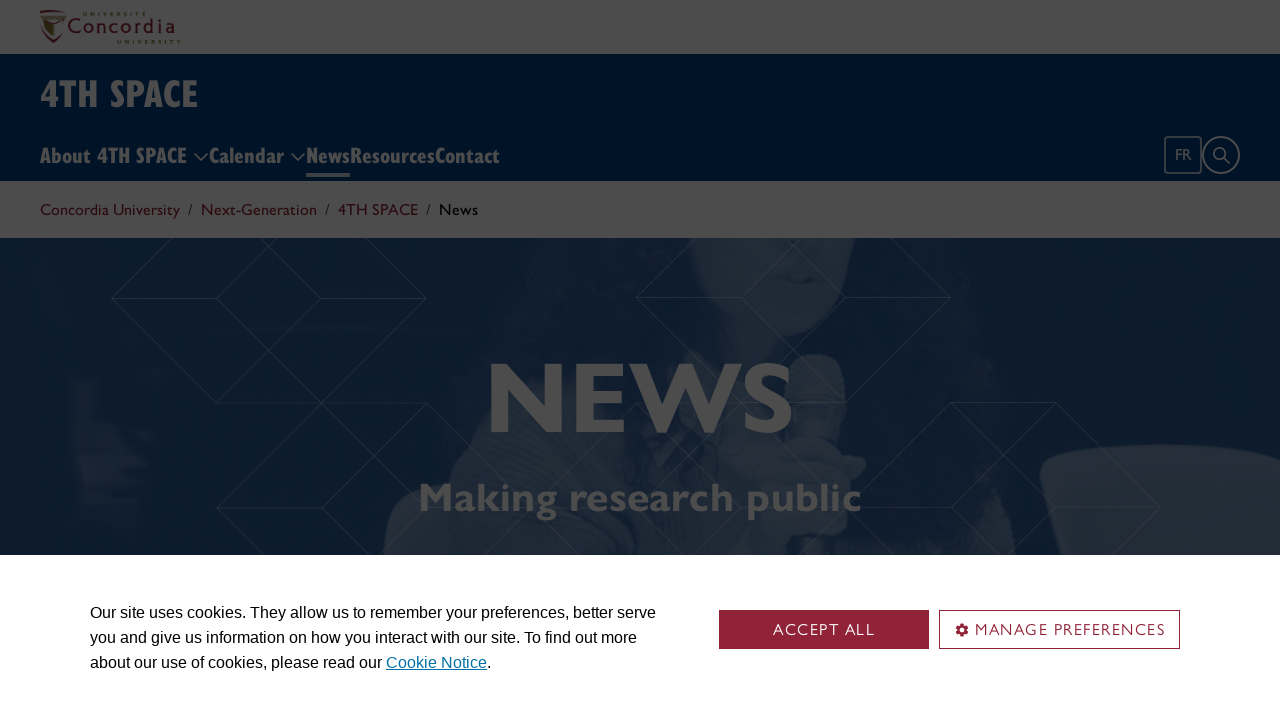

--- FILE ---
content_type: text/html
request_url: https://www.concordia.ca/next-gen/4th-space/news.html
body_size: 14285
content:

    <!DOCTYPE HTML>
<html lang="en">
    <head>
    <meta charset="utf-8">
    <meta http-equiv="content-type" content="text/html; charset=UTF-8">
    <meta name="viewport" id="viewport" content="width=device-width, initial-scale=1.0">
    <meta name="robots" content="index,follow">
    <meta http-equiv="keywords" content="">
    <link rel="shortcut icon" href="/etc/designs/concordia/favicon.ico">
    <link rel="icon" type="image/png" sizes="32x32" href="/etc/designs/concordia/clientlibs/img/favicons/favicon-32x32.png">
    <link rel="icon" type="image/png" sizes="16x16" href="/etc/designs/concordia/clientlibs/img/favicons/favicon-16x16.png">
    <link rel="icon" type="image/png" sizes="192x192" href="/etc/designs/concordia/clientlibs/img/favicons/android-chrome-192x192.png">
    <link rel="apple-touch-icon" sizes="180x180" href="/etc/designs/concordia/clientlibs/img/favicons/apple-touch-icon.png">
    <link rel="manifest" crossorigin="use-credentials" href="/content/concordia/manifest.json">
    <link rel="mask-icon" href="/etc/designs/concordia/clientlibs/img/favicons/safari-pinned-tab.svg" color="#912338">
    <meta name="msapplication-TileColor" content="#912338">
    <meta name="theme-color" content="#912338">
    <title>News | 4TH SPACE - Concordia University</title>
    <meta name="internal-url" content="https://www.concordia.ca/content/concordia/en/next-gen/4th-space/news.html">
    <meta http-equiv="description" content="">
    <meta property="og:title" content="News | 4TH SPACE - Concordia University">
    <meta property="og:description" content="">
    <meta property="og:type" content="website">
    <meta property="og:image" content="https://www.concordia.ca/content/concordia/en/next-gen/4th-space/news.social.png/1699037949711.jpg">
    <meta property="og:image:alt" content="">
    <meta name="twitter:card" content="summary_large_image">
    <meta name="twitter:title" content="News | 4TH SPACE - Concordia University">
    <meta property="twitter:image:src" content="https://www.concordia.ca/content/concordia/en/next-gen/4th-space/news.social.png/1699037949711.jpg">
    <meta name="ts:path" content="content/concordia/en/next-gen/4th-space/news">
    <link rel="preload" href="https://use.typekit.net/kmq6huc.css" as="style">
    <link rel="stylesheet" href="https://use.typekit.net/kmq6huc.css">
    <link rel="stylesheet" href="/etc/designs/concordia/clientlibs/vendor/bootstrap.min.24f75f0593b4daf33ef0203b04084356.css" type="text/css">
<link rel="stylesheet" href="/etc/designs/concordia/clientlibs/vendor/jquery-ui.min.7fb2f297bef3e44aaaa0b7ea0fc4cd4f.css" type="text/css">
<link rel="stylesheet" href="/etc/designs/concordia/concordia-master-clientlibs.min.6b2571e8927cee83e32dfb040ff1e7d1.css" type="text/css">
<script src="/etc/designs/concordia/clientlibs/vendor/bootstrap.min.fe96f9dd36170e0e5cdf9aeee3a03e99.js"></script>
<script src="/etc/designs/concordia/clientlibs/vendor/jquery.min.88fc740c0c81068c14c7431c45e9f4dc.js"></script>
<script src="/etc/designs/concordia/clientlibs/vendor/jquery-ui.min.f682feedd6ecc56f5db71cfdaa48a41f.js"></script>
<script src="/etc/designs/concordia/clientlibs/vendor/picturefill.min.893eed8d44a0e92621a02d4252223d82.js"></script>
<script src="/etc/designs/concordia/concordia-master-clientlibs.min.e0dc24ffc096edd97d31aa743d944128.js"></script>

        <script src="https://cscript-cdn-use.concordia.ca/loader.js"></script>
        <script>
            let languageCode = document.documentElement.lang;
            languageCode = languageCode.includes("fr") ? "fr" : "";
            var cassieSettings = {
                widgetProfileId: 1,
                languageCode: languageCode,
                licenseKey: "414E0D0E-BBCC-4D69-95C5-FE1D15F8C496",
                region: "use",
                environment: "production"
            };
            window.CassieWidgetLoader = new CassieWidgetLoaderModule(cassieSettings);

            document.addEventListener('CassieSubmitConsent',e=>{
                let cats=window.CassieWidgetLoader?.Widget?.widgetTemplate?.Categories||[],
                    map={},consent={analytics_storage:"denied",ad_storage:"denied",functionality_storage:"denied",security_storage:"denied"},
                    key={"Performance cookies":"analytics_storage","Marketing cookies":"ad_storage","Functional cookies":"functionality_storage","Strictly necessary cookies":"security_storage"},
                    eu="AT,BE,BG,CY,CZ,DE,DK,EE,ES,FI,FR,GR,HR,HU,IE,IT,LT,LU,LV,MT,NL,PL,PT,RO,SE,SI,SK,UK,CH".split(",");
                cats.forEach(cat=>cat.Cookies.forEach(c=>map[c.ChannelID]=key[cat.ChannelTypeParent||cat.ChannelType]));
                e.detail.forEach(p=>p.isOptIn&&map[p.channelId]&&(consent[map[p.channelId]]="granted"));
                fetch("https://ipapi.co/country/").then(r=>r.text()).then(c=>{
                    if (eu.includes(c)) {
                        clarity?.('consentv2',consent);
                        for (let [k,v] of Object.entries(consent)) clarity('set',`consent_`,v);
                    }
                });
            });
        </script>
</head>
    
<body class="full-window concordia page basicpage ">
        <!-- Google Tag Manager -->
        <noscript><iframe src="//www.googletagmanager.com/ns.html?id=GTM-57BSZT"
        height="0" width="0" style="display:none;visibility:hidden"></iframe></noscript>
        <script>(function(w,d,s,l,i){w[l]=w[l]||[];w[l].push({'gtm.start':
        new Date().getTime(),event:'gtm.js'});var f=d.getElementsByTagName(s)[0],
        j=d.createElement(s),dl=l!='dataLayer'?'&l='+l:'';j.async=true;j.src=
        '//www.googletagmanager.com/gtm.js?id='+i+dl;f.parentNode.insertBefore(j,f);
        })(window,document,'script','dataLayer','GTM-57BSZT');</script>
        <!-- End Google Tag Manager -->
    <div id="boot">
        
    <header class="d-print-none">
        <a id="skip-to-main" class="btn btn-primary ga-skip-to-main-link" href="#content-main">Skip to main content</a>

        <div class="emergency-alert">
            <div class="c-alert">
<script>
    $(document).ready(function () {
        cAlert.init("emergency_alert", "See more", "See less");
    });
</script>
</div>

        </div>

        <div class="header-embed d-none">
            <div class="header-embed script parbase">
    <style>

#boot .c-offset-block .offset-block-container .text-container .offset-block-text li {
    list-style-position: unset !important;
    list-style-type: unset !important;
}

#boot h1, #boot .h1 {
    margin: 0.5rem 0 1.5rem 0;
}

#boot .c-page-header__title, #boot .c-intro__title, #boot .c-introduction__title {
    font-size: var(--cds-font-size-650);
}

#boot .program-content p, #boot .program-content li, #boot .program-content .xlarge-text, #boot .program-content .large-text {
    font-size: 20px !important;
    line-height: 1.6 !important;
}

#boot .program-content .btn-burgundy-arrow {
    font-size: var(--cds-font-size-125);
    line-height: var(--cds-font-line-height-label);
}

#boot .c-link-list ul.c-link-list--style-default a, 
#boot .c-link-list ol.c-link-list--style-default a {
    text-decoration-color: color-mix(in srgb,currentColor 30%,transparent) !important;
}

#boot .c-link-list ul.c-link-list--style-default a:hover, 
#boot .c-link-list ol.c-link-list--style-default a:hover {
    text-decoration-color: color-mix(in srgb,currentColor 100%,transparent) !important;
}

#boot .c-wysiwyg .rte ol li.xlarge-text::marker {
    font-size: 18px;
}

@media (min-width: 768px) {
#boot .c-wysiwyg .rte ol li.xlarge-text::marker {
    font-size: 20px;
}
}


#boot .faceted-search .filters .filter-category.fr {
    font-size: 16px;
}

#boot .c-faculty-profile__info h1 {
margin: 1rem 0 .2rem -2px;
font: 800 2.5rem 'gill-sans-nova-condensed',sans-serif !important;
letter-spacing: normal;
color: #912338;
}

#boot .c-faculty-profile__info ul li strong {
    font-weight: bold;
}

@media(min-width: 768px) {

#boot .c-faculty-profile__info h1 {
    margin-top: 0;
    font-size: 3.375rem !important;
}
}

#boot .c-faculty-profile__main-content h2 {
margin: 0 0 1.5rem 0;
font: 800 2.25rem 'gill-sans-nova-condensed',sans-serif !important;
letter-spacing: normal;
text-transform: none;
color: #000;
}

#boot .c-faculty-profile__content-block h3 {
margin-bottom: 1rem;
font: 800 1.5rem/1.2 'gill-sans-nova-condensed',sans-serif;
}

#boot .c-faculty-profile__profile-login h5 {
    font-weight: 600 !important;
}

@media(min-width: 768px) {
#boot .c-faculty-profile__profile-login h5 {
    font: normal 18px/24px Arial,sans-serif;
    color: #000;
}
}

#boot .x-panel-body .thumb-wrap {
    display: block !important;
    visibility: visible !important;
}

#boot h1.hero-title {
    letter-spacing: 0 !important;
}

#boot .btn.btn-simple {
    font-weight: var(--cds-font-weight-semi-bold) !important;
}

#boot .btn.btn-simple:hover {
    text-decoration-color: #912238 !important;
}

#boot .navbar-nav .btn {
    text-wrap: unset;
    text-wrap-mode: nowrap;
}

@media (min-width: 768px) {
#boot .important-date .text.col-12.col-md-10 {
    flex: 3 !important;
}

#boot .important-date .date.col-12.col-md-2 {
   flex: 1 !important;
}

}

#boot .btn.btn-simple-back {
    font-weight: var(--cds-font-weight-semi-bold) !important;
    font-size: var(--cds-font-size-125) !important;
    line-height: var(--cds-font-line-height-brand-lead) !important;
    font-family: var(--cds-font-family-brand) !important;
    color: black !important;
}

@media (min-width: 768px) {

#boot .btn.btn-simple-back {
    font-size: var(--cds-font-size-150) !important;
}

}

#boot .c-tfs__result-link {
    text-decoration: underline !important;
    text-underline-offset: 3px !important;
    text-decoration-thickness: 1px !important;
}

#boot .c-faculty-profile-list__list-item--gap {
    border-bottom: 1px solid var(--cds-border-color-primary) !important; 
}

#boot .hero .hero-subtitle, 
#boot .c-hero .hero-subtitle {
    margin: 1.5rem 0 0 0;
    font: 500 24px/32px 'gill-sans-nova',sans-serif;
    letter-spacing: .25px;
}


#boot .c-news-list p.c-card__title.c-card__title--xsmall.c-card__title--black {
    font: 500 22px/28px 'gill-sans-nova', sans-serif !important;
}

#boot .c-news-list .c-news-list__grid a.rss-link {
    display: flex !important;
    flex-direction: row !important;
    font-family: var(--cds-font-family-body) !important;
    font-size: var(--cds-font-size-050) !important;
    font-weight: normal;
    padding-top: .2rem;
}

#boot .c-news-list .c-news-list__grid .ci-rss {
    transform: translateY(3px);
}

@media(max-width: 767px) {
    #boot .c-news-list .c-news-list__grid .more-links a {
        margin: 0;
    }

    #boot .c-news-list .c-news-list__grid .more-links {
        display: flex;
        margin-bottom: .5rem;
        gap: .5rem;
    }
}

#boot .deep-footer-links button {
    font-size: 14px !important;
    font-weight: normal !important;
}

#boot .sr-only {
  position: absolute;
  width: 1px;
  height: 1px;
  padding: 0;
  margin: -1px;
  overflow: hidden;
  clip: rect(0, 0, 0, 0); /* For older browsers */
  white-space: nowrap; /* Prevent text from wrapping and breaking speech */
  border: 0;
}
</style>

<script>
document.addEventListener('DOMContentLoaded',()=>{window.location.href.includes('concordia.ca/faculty/ulf-hlobil.html')&&(document.querySelector('div#ppl-widget-container')?.parentElement?.classList.contains('text-collapsible__content')&&document.querySelector('div#ppl-widget-container').parentElement.classList.remove('text-collapsible__content'))});
</script>
</div>

        </div>

        
        <div class="c-header__sticky-wrapper">
            <div class="c-header__sticky-container">
                


<div class="c-header-top">
    <div class="c-header-top__container c-header-top__container--subsite">
        <div class="container width1200">
            <div class="c-header-top__concordia-logo-container c-header-top__concordia-logo-container--subsite">
                <a class="c-header-top__concordia-logo c-header-top__concordia-logo--subsite ga-c-header-top-concordia-logo" href="https://www.concordia.ca">
                        <img class="d-none d-xl-block" src="/etc/designs/concordia/clientlibs/img/logo-concordia-university.png" alt="Concordia University">
                        <img class="d-block d-xl-none" src="/etc/designs/concordia/clientlibs/img/logo-concordia.svg" alt="Concordia University">
                </a>
            </div>
        </div>
    </div>
</div>
                    <div class="c-subsite c-subsite--dark-blue">
                        
                        <div class="c-subsite__container-row">
                            <div class="container width1200 c-subsite__container ">
                                <div class="c-subsite__container-top-row-mobile">
                                    <div class="c-subsite__container-titles">
                                        <h2 class="c-subsite__title"><a class="focus-custom--outline-offset-0" href="/next-gen/4th-space.html">4TH SPACE</a></h2>
                                    </div>
                                    
                                    <button class="c-header-top__hamburger-btn c-header-top__hamburger-btn--subsite c-header-top__hamburger-btn--white navbar-toggler ga-c-header-top-hamburger-btn-mobile" type="button" aria-controls="c-navbar__offcanvas" aria-label="Toggle top navigation">
                                        <span class="c-header-top__hamburger-btn--open">
                                            <svg class="ci" aria-label="open">
                                                <use href="/etc/designs/concordia/clientlibs/img/svg-sprites.svg#ci-hamburger"></use>
                                            </svg>
                                        </span>
                                        <span class="c-header-top__hamburger-btn--close">
                                            <svg class="ci" aria-label="Close">
                                                <use href="/etc/designs/concordia/clientlibs/img/svg-sprites.svg#ci-close-flat"></use>
                                            </svg>
                                        </span>
                                    </button>
                                </div>
                            </div>
                            

<div class="c-navbar ">
    <nav class="navbar navbar-expand-xl navbar--subsite navbar--dark-blue" aria-label="Main navigation">
        <div class="container width1200">
            <div id="c-navbar__offcanvas" class="navbar-collapse offcanvas-collapse" tabindex="-1">

                
                
                
                <div class="c-site-search c-site-search--subsite focus-none" tabindex="-1">
                    <div class="container width1200 padding-keep position-relative">
                        <nav>
                            <div class="nav nav-tabs" role="tablist">
                                <button id="c-site-search__tab--concordia" class="nav-link active focus-custom--outline-offset-0" data-bs-toggle="tab" data-bs-target="#c-site-search__pane--concordia" aria-controls="c-site-search__pane--concordia" type="button" role="tab" aria-selected="true">Concordia</button>
                                    <button id="c-site-search__tab--directories" class="nav-link focus-custom--outline-offset-0" data-bs-toggle="tab" data-bs-target="#c-site-search__pane--directories" aria-controls="c-site-search__pane--directories" type="button" role="tab" aria-selected="false">Directories</button>
                            </div>
                        </nav>
                        <div class="tab-content">
                            <div id="c-site-search__pane--concordia" class="tab-pane show active" aria-labelledby="c-site-search__tab--concordia" role="tabpanel" tabindex="-1">
                                <form action="https://www.concordia.ca/search.html" method="get" role="search">
                                    <input id="c-site-search__url-private" type="hidden" value="https://hub.concordia.ca/carrefour/search.html">
                                    <div class="input-group">
                                        <input id="c-site-search__form--input-concordia" class="form-control focus-custom--outline-offset-0" name="q" type="text" placeholder="Search Concordia" aria-label="Search Concordia" aria-describedby="c-site-search__form--submit-concordia">
                                        <button id="c-site-search__form--submit-concordia" class="btn focus-custom--outline-offset-0" type="submit">
                                            <span class="visually-hidden">Search</span>
                                            <svg class="ci" role="presentation" aria-hidden="true">
                                                <use href="/etc/designs/concordia/clientlibs/img/svg-sprites.svg#ci-search"></use>
                                            </svg>
                                        </button>
                                    </div>
                                </form>
                            </div>
                                <div id="c-site-search__pane--directories" class="tab-pane" aria-labelledby="c-site-search__tab--directories" role="tabpanel" tabindex="-1">
                                    <form action="https://www.concordia.ca/directories.html" method="get" role="search">
                                        <input id="c-site-search__first_name" type="hidden" value="">
                                        <input id="c-site-search__last_name" type="hidden" value="">
                                        <div class="input-group">
                                            <input id="c-site-search__form--input-directories" class="form-control focus-custom--outline-offset-0" type="text" placeholder="Search Directories" aria-label="Search Directories" aria-describedby="c-site-search__form--submit-directories">
                                            <button id="c-site-search__form--submit-directories" class="btn focus-custom--outline-offset-0" type="submit">
                                                <span class="visually-hidden">Search</span>
                                                <svg class="ci" role="presentation" aria-hidden="true">
                                                    <use href="/etc/designs/concordia/clientlibs/img/svg-sprites.svg#ci-search"></use>
                                                </svg>
                                            </button>
                                        </div>
                                    </form>
                                </div>
                        </div>
                        <button class="c-site-search__btn-close btn btn-link" type="button">
                            Close
                            <span class="icon-close">
                                <svg class="ci" role="presentation">
                                    <use href="/etc/designs/concordia/clientlibs/img/svg-sprites.svg#ci-close"></use>
                                </svg>
                            </span>
                        </button>
                    </div>
                </div>
                

                
                <div class="c-mega-menu c-mega-menu--subsite ">
                        
<ul class="navbar-nav">
            <li class="position-relative">
                    <button
                        id="c-mega-menu__about"
                        class="btn dropdown-toggle dropdown-toggle--subsite    focus-custom--outline-offset-0 "
                        type="button"
                        data-bs-toggle="dropdown"
                        aria-expanded="false"
                    >
                        About 4TH SPACE
                        <span class="c-mega-menu__icon-chevron c-mega-menu__icon-chevron--subsite ">
                            <svg class="ci" role="presentation" aria-hidden="true">
                                <use href="/etc/designs/concordia/clientlibs/img/svg-sprites.svg#ci-chevron-up"></use>
                            </svg>
                        </span>
                    </button>
                    <div class="dropdown-menu dropdown-menu--subsite ">
                        <div class="c-mega-menu__dropdown-links c-mega-menu__dropdown-links--subsite">
                                <div class="c-mega-menu__dropdown-group">
                                    <div id="c-mega-menu__collapse-programs" class="collapse show">
                                        <ul role="menu">
                                                <li role="presentation">
                                                    <a class="dropdown-item dropdown-item--subsite dropdown-item--overview ga-c-mega-menu-dropdown-link" role="menuitem" href="/next-gen/4th-space/about.html">What is 4TH SPACE?</a>
                                                </li>
                                                <li class="" role="presentation">
                                                    <a class="dropdown-item dropdown-item--subsite ga-c-mega-menu-dropdown-link" role="menuitem" tabindex="-1" href="/next-gen/4th-space/about/formats.html">
                                                        Our formats
                                                    </a>
                                                </li>
                                        </ul>
                                    </div>
                                </div>
                        </div>
                    </div>
            </li>
            <li class="position-relative">
                    <button
                        id="c-mega-menu__programming"
                        class="btn dropdown-toggle dropdown-toggle--subsite    focus-custom--outline-offset-0 "
                        type="button"
                        data-bs-toggle="dropdown"
                        aria-expanded="false"
                    >
                        Calendar
                        <span class="c-mega-menu__icon-chevron c-mega-menu__icon-chevron--subsite ">
                            <svg class="ci" role="presentation" aria-hidden="true">
                                <use href="/etc/designs/concordia/clientlibs/img/svg-sprites.svg#ci-chevron-up"></use>
                            </svg>
                        </span>
                    </button>
                    <div class="dropdown-menu dropdown-menu--subsite ">
                        <div class="c-mega-menu__dropdown-links c-mega-menu__dropdown-links--subsite">
                                <div class="c-mega-menu__dropdown-group">
                                    <div id="c-mega-menu__collapse-programs" class="collapse show">
                                        <ul role="menu">
                                                <li role="presentation">
                                                    <a class="dropdown-item dropdown-item--subsite dropdown-item--overview ga-c-mega-menu-dropdown-link" role="menuitem" href="/next-gen/4th-space/programming.html">Upcoming events</a>
                                                </li>
                                                <li class="" role="presentation">
                                                    <a class="dropdown-item dropdown-item--subsite ga-c-mega-menu-dropdown-link" role="menuitem" tabindex="-1" href="/next-gen/4th-space/programming/past.html">
                                                        Past events
                                                    </a>
                                                </li>
                                        </ul>
                                    </div>
                                </div>
                        </div>
                    </div>
            </li>
            <li class="position-relative">
                    <a id="c-mega-menu__news" href="/next-gen/4th-space/news.html" class="btn dropdown-toggle dropdown-toggle--subsite    focus-custom--outline-offset-0 active">
                        News
                    </a>
            </li>
            <li class="position-relative">
                    <a id="c-mega-menu__resources" href="/next-gen/4th-space/resources.html" class="btn dropdown-toggle dropdown-toggle--subsite    focus-custom--outline-offset-0 ">
                        Resources
                    </a>
            </li>
            <li class="position-relative">
                    <a id="c-mega-menu__contact" href="/next-gen/4th-space/contact.html" class="btn dropdown-toggle dropdown-toggle--subsite    focus-custom--outline-offset-0 ">
                        Contact
                    </a>
            </li>
</ul>

                </div>
                

                
                

                
                
                <div class="c-header-top__useful-links-mobile ">
                    <strong>Useful links</strong>
                    <div class="row">
                        <div class="col">
                            <ul role="menu">
                                <li role="presentation">
                                    <a class="ga-c-mega-menu-useful-links-mobile-link" href="/maps.html" role="menuitem">Maps</a>
                                </li>
                                <li role="presentation">
                                    <a class="ga-c-mega-menu-useful-links-mobile-link" href="/campus-life/security.html" role="menuitem">Safety & prevention</a>
                                </li>
                                <li role="presentation">
                                    <a class="ga-c-mega-menu-useful-links-mobile-link" href="/it/services/concordia-wireless-network.html" role="menuitem">Wi-Fi access</a>
                                </li>
                                <li role="presentation">
                                    <a class="ga-c-mega-menu-useful-links-mobile-link" href="/print.html" role="menuitem">Printing</a>
                                </li>
                            </ul>
                        </div>
                        <div class="col">
                            <ul role="menu">
                                <li role="presentation">
                                    <a class="ga-c-mega-menu-useful-links-mobile-link" href="/it.html" role="menuitem">IT support</a>
                                </li>
                                <li role="presentation">
                                    <a class="ga-c-mega-menu-useful-links-mobile-link" href="https://library.concordia.ca/" role="menuitem">Library</a>
                                </li>
                                <li role="presentation">
                                    <a class="ga-c-mega-menu-useful-links-mobile-link" href="/contact.html" role="menuitem">Contact us</a>
                                </li>
                                <li role="presentation">
                                    <a class="ga-c-mega-menu-useful-links-mobile-link" href="/students/concordia-app.html" role="menuitem">Concordia app</a>
                                </li>
                            </ul>
                        </div>
                    </div>
                </div>
                

                
                

                
                
            </div>

            <div class="c-navbar__features c-navbar__features--subsite">
                    
                    <a class="c-navbar__lang-toggle c-navbar__lang-toggle--subsite c-navbar__lang-toggle--dark-blue ga-c-header-top-lang-toggle-desktop" href="/fr/nouvelle-generation/espace-4/nouvelles.html" lang="fr" aria-label="Français">fr</a>

                <button class="c-navbar__btn-search c-navbar__btn-search--subsite c-navbar__btn-search--dark-blue" type="button">
                    <span class="visually-hidden">Open search form</span>
                    <span class="icon-search">
                        <svg class="ci" role="presentation" aria-hidden="true">
                            <use href="/etc/designs/concordia/clientlibs/img/svg-sprites.svg#ci-search"></use>
                        </svg>
                    </span>
                </button>
            </div>
        </div>
    </nav>
</div>

                        </div>
                    </div>
            </div>
        </div>
                <div class="container-fluid width1200">
                    <div class="row">
                        <div class="c-breadcrumb">
        <nav aria-label="breadcrumb">
            <ol class="breadcrumb">
                            <li class="breadcrumb-item">
                                <a href="/">Concordia University</a>
                            </li>
                            <li class="breadcrumb-item">
                                <a href="/next-gen.html">Next-Generation</a>
                            </li>
                            <li class="breadcrumb-item">
                                <a href="/next-gen/4th-space.html">4TH SPACE</a>
                            </li>
                            <li class="breadcrumb-item active" aria-current="page">
                                News
                            </li>
            </ol>
        </nav>
</div>

                    </div>
                </div>
    </header>
        
<main id="content-main" >
    <div class="container-full-width container-fluid px-0">
        <div class="content-main parsys">


<div class="cssinclude parbase section">
    <style>.super sup {
    position: relative;
    font-size: 58% !important;
    line-height: 0;
    vertical-align: baseline;
}





#boot .hero .hero-container .hero-category {
    display: inline-block;
    margin-bottom: 36px !important;
    font: normal 36px 'GillSansMTProLight' !important;
    color: #fff;
}

#boot .btn.btn-simple {
    margin-bottom: 30px;
}

#boot .hero .hero-container .hero-subtitle .large-text {
    font-family: GillSansMTProBold !important;
} 
</style>
</div>



<div class="c-hero hero section"><div id="content_main_hero" class="hero-container picturefill-container short " style="background-color: #000; background-position: center center; "><div data-image><div data-src="/content/concordia/en/next-gen/4th-space/news/jcr:content/content-main/hero/adaptiveimage.img.768.medium.jpg/1698851087078.jpg" data-media="(max-width: 767px)"></div><div data-src="/content/concordia/en/next-gen/4th-space/news/jcr:content/content-main/hero/adaptiveimage.img.full.medium.jpg/1698851087078.jpg" data-media="(min-width: 768px)"></div></div><div class="overlay  " style="background: linear-gradient(rgba(0,0,0, 0), rgba(0,0,0, 0));"></div><div class="hero-text align-vertical-desktop-middle align-vertical-mobile-middle"><div class="hero-text-inner grid-940 align-horizontal-desktop-center align-horizontal-mobile-center none" ><div class="text-area" style="width:90%;"><h1 class="hero-title bold-reg-xlarge text-color-FFFFFF">NEWS</h1><div class="hero-subtitle text-color-FFFFFF "><p><span class="large-text">Making research public</span></p></div></div></div></div></div>


</div>






<div class="c-grid-container grid-container section">
    <section class="  picturefill-container margin-top-desktop-0 margin-bottom-desktop-0 margin-top-mobile-0 margin-bottom-mobile-0" style="background-color: transparent; background-position: center top; background-repeat: no-repeat; background-size: cover;">
        <div class="container width1200 mx-auto padding-top-desktop-60px padding-bottom-desktop-60px padding-top-mobile-40px padding-bottom-mobile-40px">
            <div class="grid-container-parsys parsys">


<div class="c-news-list section">

<div id="content_main_grid_container_1671937159_grid_container_parsys_news_list" class="">
    <div class="clearfix"></div><!-- Total: 99 -->
            

<div id="content_main_grid_container_1671937159_grid_container_parsys_news_list" class="c-news-list__grid">

    <div class="clearfix"></div>

    <div class="page-0">
            
    <div class="row row-cols-1 row-cols-sm-2 row-cols-md-4 gx-3">
        <div class="c-card col d-flex">
            <div class="c-card__container left c-card__link-div" style="background-color: #fff;" >
                <a class="no-icon " href="/cunews/main/stories/2025/04/07/earth-day-celebration-shines-a-light-on-campus-biodiversity.html" lang="en">
                    <img class='media-object' src='/cunews/main/stories/2025/04/07/earth-day-celebration-shines-a-light-on-campus-biodiversity.img.png/1744137926537.jpg' alt='Earth Day celebration shines a light on campus biodiversity'>
                    <div class="c-card__text-block">
                        <p class="c-card__title c-card__title--xsmall c-card__title--black">Earth Day celebration shines a light on campus biodiversity</p>
                            <div class="c-card__date c-card__date--black">April 7, 2025</div>
                    </div>
                </a>
            </div>
        </div>

            
        <div class="c-card col d-flex">
            <div class="c-card__container left c-card__link-div" style="background-color: #fff;" >
                <a class="no-icon " href="/news/stories/2025/03/25/meet-the-winners-of-concordia-s-2025-three-minute-thesis-competition.html" lang="en">
                    <img class='media-object' src='/news/stories/2025/03/25/meet-the-winners-of-concordia-s-2025-three-minute-thesis-competition.img.png/1743624200302.jpg' alt='Meet the winners of Concordia’s 2025 Three Minute Thesis Competition'>
                    <div class="c-card__text-block">
                        <p class="c-card__title c-card__title--xsmall c-card__title--black">Meet the winners of Concordia’s 2025 Three Minute Thesis Competition</p>
                            <div class="c-card__date c-card__date--black">March 25, 2025</div>
                    </div>
                </a>
            </div>
        </div>

            
        <div class="c-card col d-flex">
            <div class="c-card__container left c-card__link-div" style="background-color: #fff;" >
                <a class="no-icon " href="/news/stories/2025/03/13/simone-de-beauvoir-institute-hosts-afrofeminist-author-douce-dibondo.html" lang="en">
                    <img class='media-object' src='/news/stories/2025/03/13/simone-de-beauvoir-institute-hosts-afrofeminist-author-douce-dibondo.img.png/1741893376203.jpg' alt='Simone de Beauvoir Institute hosts Afrofeminist author Douce Dibondo'>
                    <div class="c-card__text-block">
                        <p class="c-card__title c-card__title--xsmall c-card__title--black">Simone de Beauvoir Institute hosts Afrofeminist author Douce Dibondo</p>
                            <div class="c-card__date c-card__date--black">March 13, 2025</div>
                    </div>
                </a>
            </div>
        </div>

            
        <div class="c-card col d-flex">
            <div class="c-card__container left c-card__link-div" style="background-color: #fff;" >
                <a class="no-icon " href="/cunews/main/stories/2025/02/27/8-years-of-sustainability-and-creativity-at-concordia-s-centre-for-creative-reuse.html" lang="en">
                    <img class='media-object' src='/cunews/main/stories/2025/02/27/8-years-of-sustainability-and-creativity-at-concordia-s-centre-for-creative-reuse.img.png/1741295385502.jpg' alt='8 years of sustainability and creativity at Concordia’s Centre for Creative Reuse'>
                    <div class="c-card__text-block">
                        <p class="c-card__title c-card__title--xsmall c-card__title--black">8 years of sustainability and creativity at Concordia’s Centre for Creative Reuse</p>
                            <div class="c-card__date c-card__date--black">February 27, 2025</div>
                    </div>
                </a>
            </div>
        </div>

            
        <div class="c-card col d-flex">
            <div class="c-card__container left c-card__link-div" style="background-color: #fff;" >
                <a class="no-icon " href="/news/stories/2024/12/03/concordia-launches-a-commemorative-public-history-project-to-mark-50-years.html" lang="en">
                    <img class='media-object' src='/news/stories/2024/12/03/concordia-launches-a-commemorative-public-history-project-to-mark-50-years.img.png/1733431906401.jpg' alt='Concordia launches a commemorative public history project to mark 50 years'>
                    <div class="c-card__text-block">
                        <p class="c-card__title c-card__title--xsmall c-card__title--black">Concordia launches a commemorative public history project to mark 50 years</p>
                            <div class="c-card__date c-card__date--black">December 3, 2024</div>
                    </div>
                </a>
            </div>
        </div>

            
        <div class="c-card col d-flex">
            <div class="c-card__container left c-card__link-div" style="background-color: #fff;" >
                <a class="no-icon " href="/news/stories/2024/09/19/concordia-s-banal-collective-probes-artistic-and-cultural-relationships-between-montreal-and-mexico.html" lang="en">
                    <img class='media-object' src='/news/stories/2024/09/19/concordia-s-banal-collective-probes-artistic-and-cultural-relationships-between-montreal-and-mexico.img.png/1727445336686.jpg' alt='Concordia’s BANAL collective probes artistic and cultural relationships between Montreal and Mexico'>
                    <div class="c-card__text-block">
                        <p class="c-card__title c-card__title--xsmall c-card__title--black">Concordia’s BANAL collective probes artistic and cultural relationships between Montreal and Mexico</p>
                            <div class="c-card__date c-card__date--black">September 19, 2024</div>
                    </div>
                </a>
            </div>
        </div>

            
        <div class="c-card col d-flex">
            <div class="c-card__container left c-card__link-div" style="background-color: #fff;" >
                <a class="no-icon " href="/cunews/main/stories/2024/09/17/concordias-campus-sustainability-month-returns-this-october.html" lang="en">
                    <img class='media-object' src='/cunews/main/stories/2024/09/17/concordias-campus-sustainability-month-returns-this-october.img.png/1726669319912.jpg' alt='Concordia’s Campus Sustainability Month returns this October'>
                    <div class="c-card__text-block">
                        <p class="c-card__title c-card__title--xsmall c-card__title--black">Concordia’s Campus Sustainability Month returns this October</p>
                            <div class="c-card__date c-card__date--black">September 17, 2024</div>
                    </div>
                </a>
            </div>
        </div>

            
        <div class="c-card col d-flex">
            <div class="c-card__container left c-card__link-div" style="background-color: #fff;" >
                <a class="no-icon " href="/cunews/main/stories/2024/05/28/concordia-s-institute-for-co-operative-education-honours-standout-students-and-employers.html" lang="en">
                    <img class='media-object' src='/cunews/main/stories/2024/05/28/concordia-s-institute-for-co-operative-education-honours-standout-students-and-employers.img.png/1717094907688.jpg' alt='Concordia’s Institute for Co-operative Education honours standout students and employers'>
                    <div class="c-card__text-block">
                        <p class="c-card__title c-card__title--xsmall c-card__title--black">Concordia’s Institute for Co-operative Education honours standout students and employers</p>
                            <div class="c-card__date c-card__date--black">May 28, 2024</div>
                    </div>
                </a>
            </div>
        </div>

            
        <div class="c-card col d-flex">
            <div class="c-card__container left c-card__link-div" style="background-color: #fff;" >
                <a class="no-icon " href="/cunews/main/stories/2024/05/03/symposium-raises-awareness-about-the-need-for-digital-sobriety.html" lang="en">
                    <img class='media-object' src='/cunews/main/stories/2024/05/03/symposium-raises-awareness-about-the-need-for-digital-sobriety.img.png/1717779898696.jpg' alt='Symposium raises awareness about the need for digital sobriety'>
                    <div class="c-card__text-block">
                        <p class="c-card__title c-card__title--xsmall c-card__title--black">Symposium raises awareness about the need for digital sobriety</p>
                            <div class="c-card__date c-card__date--black">May 3, 2024</div>
                    </div>
                </a>
            </div>
        </div>

            
        <div class="c-card col d-flex">
            <div class="c-card__container left c-card__link-div" style="background-color: #fff;" >
                <a class="no-icon " href="/news/stories/2024/04/04/concordia-s-centre-for-the-study-of-learning-and-performance-tackles-sexual-violence-within-quebec-colleges-and-universities.html" lang="en">
                    <img class='media-object' src='/news/stories/2024/04/04/concordia-s-centre-for-the-study-of-learning-and-performance-tackles-sexual-violence-within-quebec-colleges-and-universities.img.png/1712238114418.jpg' alt='Concordia’s Centre for the Study of Learning and Performance tackles sexual violence within Quebec colleges and universities'>
                    <div class="c-card__text-block">
                        <p class="c-card__title c-card__title--xsmall c-card__title--black">Concordia’s Centre for the Study of Learning and Performance tackles sexual violence within Quebec colleges and universities</p>
                            <div class="c-card__date c-card__date--black">April 4, 2024</div>
                    </div>
                </a>
            </div>
        </div>

            
        <div class="c-card col d-flex">
            <div class="c-card__container left c-card__link-div" style="background-color: #fff;" >
                <a class="no-icon " href="/news/stories/2024/03/19/meet-the-winners-of-the-2024-concordia-three-minute-thesis-competition.html" lang="en">
                    <img class='media-object' src='/news/stories/2024/03/19/meet-the-winners-of-the-2024-concordia-three-minute-thesis-competition.img.png/1731425025865.jpg' alt='Meet the winners of the 2024 Concordia Three Minute Thesis Competition'>
                    <div class="c-card__text-block">
                        <p class="c-card__title c-card__title--xsmall c-card__title--black">Meet the winners of the 2024 Concordia Three Minute Thesis Competition</p>
                            <div class="c-card__date c-card__date--black">March 19, 2024</div>
                    </div>
                </a>
            </div>
        </div>

            
        <div class="c-card col d-flex">
            <div class="c-card__container left c-card__link-div" style="background-color: #fff;" >
                <a class="no-icon " href="/cunews/main/stories/2024/01/26/john-molson-school-students-investigate-what-motivates-consumers-to-buy-sustainably-or-not.html" lang="en">
                    <img class='media-object' src='/cunews/main/stories/2024/01/26/john-molson-school-students-investigate-what-motivates-consumers-to-buy-sustainably-or-not.img.png/1706727234438.jpg' alt='John Molson School students investigate what motivates consumers to buy sustainably — or not'>
                    <div class="c-card__text-block">
                        <p class="c-card__title c-card__title--xsmall c-card__title--black">John Molson School students investigate what motivates consumers to buy sustainably — or not</p>
                            <div class="c-card__date c-card__date--black">January 26, 2024</div>
                    </div>
                </a>
            </div>
        </div>

            
        <div class="c-card col d-flex">
            <div class="c-card__container left c-card__link-div" style="background-color: #fff;" >
                <a class="no-icon " href="/news/stories/2023/12/19/concordia-vietnam-event-brings-researchers-together-to-discuss-latest-trends-in-sustainable-development.html" lang="en">
                    <img class='media-object' src='/news/stories/2023/12/19/concordia-vietnam-event-brings-researchers-together-to-discuss-latest-trends-in-sustainable-development.img.png/1703257204026.jpg' alt='Concordia-Vietnam event brings researchers together to discuss latest trends in sustainable development'>
                    <div class="c-card__text-block">
                        <p class="c-card__title c-card__title--xsmall c-card__title--black">Concordia-Vietnam event brings researchers together to discuss latest trends in sustainable development</p>
                            <div class="c-card__date c-card__date--black">December 19, 2023</div>
                    </div>
                </a>
            </div>
        </div>

            
        <div class="c-card col d-flex">
            <div class="c-card__container left c-card__link-div" style="background-color: #fff;" >
                <a class="no-icon " href="/news/stories/2023/11/23/concordia-led-oral-history-project-breathes-new-life-into-the-world-of-canadian-art-legend-jean-paul-riopelle.html" lang="en">
                    <img class='media-object' src='/news/stories/2023/11/23/concordia-led-oral-history-project-breathes-new-life-into-the-world-of-canadian-art-legend-jean-paul-riopelle.img.png/1701963919544.jpg' alt='Concordia-led oral history project breathes new life into the world of Canadian art legend Jean-Paul Riopelle '>
                    <div class="c-card__text-block">
                        <p class="c-card__title c-card__title--xsmall c-card__title--black">Concordia-led oral history project breathes new life into the world of Canadian art legend Jean-Paul Riopelle </p>
                            <div class="c-card__date c-card__date--black">November 23, 2023</div>
                    </div>
                </a>
            </div>
        </div>

            
        <div class="c-card col d-flex">
            <div class="c-card__container left c-card__link-div" style="background-color: #fff;" >
                <a class="no-icon " href="/news/stories/2023/09/08/concordia-launches-a-plan-to-decolonize-and-indigenize-its-curriculum-and-pedagogy.html" lang="en">
                    <img class='media-object' src='/news/stories/2023/09/08/concordia-launches-a-plan-to-decolonize-and-indigenize-its-curriculum-and-pedagogy.img.png/1694696521951.jpg' alt='Concordia launches a plan to decolonize and Indigenize its curriculum and pedagogy'>
                    <div class="c-card__text-block">
                        <p class="c-card__title c-card__title--xsmall c-card__title--black">Concordia launches a plan to decolonize and Indigenize its curriculum and pedagogy</p>
                            <div class="c-card__date c-card__date--black">September 8, 2023</div>
                    </div>
                </a>
            </div>
        </div>

            
        <div class="c-card col d-flex">
            <div class="c-card__container left c-card__link-div" style="background-color: #fff;" >
                <a class="no-icon " href="/cunews/main/stories/2023/09/06/global-learning-day-x-elsewhere-will-showcase-international-learning-opportunities-available-to-concordia-students.html" lang="en">
                    <img class='media-object' src='/cunews/main/stories/2023/09/06/global-learning-day-x-elsewhere-will-showcase-international-learning-opportunities-available-to-concordia-students.img.png/1694009092476.jpg' alt='Global Learning Day x Elsewhere will showcase international learning opportunities available to Concordia students'>
                    <div class="c-card__text-block">
                        <p class="c-card__title c-card__title--xsmall c-card__title--black">Global Learning Day x Elsewhere will showcase international learning opportunities available to Concordia students</p>
                            <div class="c-card__date c-card__date--black">September 6, 2023</div>
                    </div>
                </a>
            </div>
        </div>
    </div>

    </div>
        <!--Displaying 16/16 items: 1 - 16 of 99<br>Page 1 of 7--><ul class='pagination'><li class='current' aria-current='true'><a data-page='1' href='#results_top'>1</a><li class='numbered'><a data-page='2' href='?page=2'>2</a><li class='numbered'><a data-page='3' href='?page=3'>3</a><li class='next'><a data-page='2' href='?page=2'>Next &gt;</a><li class='last'><a data-page='7' href='?page=7'>Last &gt;&gt;</a></li></ul>

</div>
<script>
    $(window).on("load", function() {
        let param = getParameterByName("page");
        if (param != null) {
            let id = $(content_main_grid_container_1671937159_grid_container_parsys_news_list);
            scrollToAnchor(id);
        }
    });
</script>

    <div class="clearfix"></div>
</div>


</div>



<div class="c-separator section"><div class="c-separator--transparent  ">
    <hr aria-hidden="true"/>
</div>
</div>

</div>

        </div>
    </section>


</div>



<div class="c-hero hero section"><div id="content_main_hero_1915972977" class="hero-container picturefill-container short " style="background-color: #000; background-position: center top; "><div data-image><div data-src="/content/concordia/en/next-gen/4th-space/news/jcr:content/content-main/hero_1915972977/adaptiveimage.img.768.medium.jpg/1690382095632.jpg" data-media="(max-width: 767px)"></div><div data-src="/content/concordia/en/next-gen/4th-space/news/jcr:content/content-main/hero_1915972977/adaptiveimage.img.full.medium.jpg/1690382095632.jpg" data-media="(min-width: 768px)"></div></div><div class="overlay  " style="background: linear-gradient(rgba(0,0,0, 0), rgba(0,0,0, 0));"></div><div class="hero-text align-vertical-desktop-middle align-vertical-mobile-middle"><div class="hero-text-inner grid-940 align-horizontal-desktop-center align-horizontal-mobile-center none" ><div class="text-area" style="width:100%;"></div></div></div></div>


</div>

</div>

    </div>
</main>

        
        <a id="c-back-to-top" title="Back to top">
            <span>Back to top</span>
        </a>


<p class="d-none d-print-block float-end">&copy; Concordia University</p>
    <div class="custom-footer-top iparsys parsys"><div class="section"><div class="new">
</div>
</div><div class="iparys_inherited"><div class="custom-footer-top iparsys parsys">


<div class="c-box box section">
        <div class="bloc    " style="border-top: 1px solid #e5e5e5;   padding: 50px 0 5px 0;">
    
    <div class="parsys">


<div class="c-social-media section">
    <div class="c-social-media__container d-flex flex-wrap align-center title-beside " role="region" aria-label="Social media">

        <div class="link-container">
            <ul class="social-media-links d-flex flex-wrap burgundy large center">
                    <li>
                        <a href="https://www.facebook.com/CU4thSpace" title="Facebook" target="_blank" aria-label="Facebook (external link opens in a new tab)">
                            <img class="c-social-media__icon" src="/etc/designs/concordia/clientlibs/img/icons/social-media/facebook-burgundy.png" alt="Facebook">
                        </a>
                    </li>
                    <li>
                        <a href="https://twitter.com/cu4thspace" title="X" target="_blank" aria-label="X (external link opens in a new tab)">
                            <img class="c-social-media__icon" src="/etc/designs/concordia/clientlibs/img/icons/social-media/twitter-burgundy.png" alt="X">
                        </a>
                    </li>
                    <li>
                        <a href="https://www.instagram.com/cu4thspace/" title="Instagram" target="_blank" aria-label="Instagram (external link opens in a new tab)">
                            <img class="c-social-media__icon" src="/etc/designs/concordia/clientlibs/img/icons/social-media/instagram-burgundy.png" alt="Instagram">
                        </a>
                    </li>
                    <li>
                        <a href="https://www.youtube.com/channel/UCEOJMoIqrd5vJDPIWZz7s_Q" title="YouTube" target="_blank" aria-label="YouTube (external link opens in a new tab)">
                            <img class="c-social-media__icon" src="/etc/designs/concordia/clientlibs/img/icons/social-media/youtube-burgundy.png" alt="YouTube">
                        </a>
                    </li>
                    <li>
                        <a href="https://www.linkedin.com/in/4th-space-concordia-university-b7894b241/" title="LinkedIn" target="_blank" aria-label="LinkedIn (external link opens in a new tab)">
                            <img class="c-social-media__icon" src="/etc/designs/concordia/clientlibs/img/icons/social-media/linkedin-burgundy.png" alt="LinkedIn">
                        </a>
                    </li>
            </ul>
        </div>
    </div>
</div>

</div>

        </div>


</div>

</div>
</div></div>


<footer class="c-footer custom">
    <div class="main">
        <div class="container width1200">
            <div class="row">
                    <div class="custom-footer-main iparsys parsys"><div class="section"><div class="new">
</div>
</div><div class="iparys_inherited"><div class="custom-footer-main iparsys parsys">


<div class="cssinclude parbase section">
    <style>.c-footer .main {
    padding-bottom: 50px !important;
}    

.c-footer .textimage div.image {
    margin: 5px 5px 0 0 !important;
}

.c-footer .textimage {
    margin-top: -18px !important;
    margin-bottom: 0 !important;
}

.social .image {
    float: left;
    margin-right: 16px;
    opacity: 0.7;
} 

.social .image:hover {
    float: left;
    margin-right: 16px;
    opacity: 1;
}

@media (min-width: 469px) {
    #logos-A {
        width: 65%;
        max-width: 300px;
        float: left;
        margin-top: 60px;
    }
    #logos-B {
        width: 24%;
        max-width: 180px;
        float: right;
        margin-top: 40px;
    }
}

@media (max-width: 468px) {
    #logos-A {
        width: 100%;
        max-width: 220px;
        float: left;
        margin-top: 40px;
    }
    #logos-B {
        width: 100%;
        max-width: 140px;
        float: left;
        margin-top: 20px;
    }
}</style>
</div>



<div class="parsys_column row cq-colctrl-lt5       "><div class="parsys_column cq-colctrl-lt5-c0 col-md-3 col-sm-12 col-12">


<div class="c-wysiwyg wysiwyg section">

<div class="rte ">
    <p style="font: normal 20px/32px 'GillSansMTProBoldCondensed'; margin-bottom: 0; color: #fff;">4TH SPACE</p>

</div>
</div>



<div class="c-link-list section">

<div class="c-link-list__container ">
            <ul class="   c-link-list--colour-default" role="menu">
                            <li class="" role="presentation">
                                <a href="/next-gen/4th-space/about.html" role="menuitem">About 4TH SPACE</a>
                            </li>
                            <li class="" role="presentation">
                                <a href="/next-gen/4th-space/programming/fullcalendar.html" role="menuitem">Calendar</a>
                            </li>
                            <li class="" role="presentation">
                                <a href="/next-gen/4th-space/news.html" role="menuitem">News</a>
                            </li>
                            <li class="" role="presentation">
                                <a href="/next-gen/4th-space/resources.html" role="menuitem">Resources</a>
                            </li>
                            <li class="" role="presentation">
                                <a href="/next-gen/4th-space/contact.html" role="menuitem">Contact</a>
                            </li>
            </ul>
</div>
</div>



</div><div class="parsys_column cq-colctrl-lt5-c1 col-md-3 col-sm-12 col-12">


<div class="c-wysiwyg wysiwyg section">

<div class="rte ">
    <p style="font: normal 20px/32px 'GillSansMTProBoldCondensed'; margin-bottom: 0; color: #fff;">Contact us</p>
<p><a adhocenable="false" href="mailto:info.4@concordia.ca">info.4@concordia.ca</a><br>
514-848-2424, ext. 5445</p>
<p><a adhocenable="false" href="https://forms.monday.com/forms/75ca36b5d812a468e10e64aeb22fbee0" target="_blank">Have an idea? Let us know!</a><br>
</p>

</div>
</div>



</div><div class="parsys_column cq-colctrl-lt5-c2 col-md-3 col-sm-12 col-12">


<div class="c-wysiwyg wysiwyg section">

<div class="rte ">
    <p style="font: normal 20px/32px 'GillSansMTProBoldCondensed'; margin-bottom: 0; color: #fff;">Visit us</p>
<p>Room LB-103<br>
1400 De Maisonneuve Blvd. W.<br>
<a href="/maps/sgw-campus.html?building=LB" adhocenable="false"><i class="sprites-icon-map"></i>&nbsp; J.W. McConnell Building&nbsp;(LB)</a><br>
Monday-Friday, 10 a.m.-6 p.m.</p>

</div>
</div>



<div class="c-wysiwyg wysiwyg section">

<div class="rte ">
    <p style="font: normal 20px/32px 'GillSansMTProBoldCondensed'; margin-bottom: 0; color: #fff;">Mailing address</p>
<p>4TH SPACE<br>
Concordia University<br>
1455 De Maisonneuve Blvd. W.<br>
Montreal, QC&nbsp; H3G 1M8<br>
CANADA</p>

</div>
</div>



</div><div class="parsys_column cq-colctrl-lt5-c3 col-md-3 col-sm-12 col-12">


<div class="reference parbase section"><div class="cq-dd-paragraph"><div class="c-box box">
        <a href="/indigenous/resources/territorial-acknowledgement.html" target="" class="bloc with-border  " style="padding: 8px 12px; border: 1px solid #b37e88;  ">
    
    <div class="parsys">


<div class="c-wysiwyg wysiwyg section">

<div class="rte ">
    <p style="font: 800 20px/32px 'gill-sans-nova-condensed'; margin-bottom: 0; color: #fff;">Territorial acknowledgement</p>
<p style="margin-bottom: 0;">Concordia University is located on unceded Indigenous lands. The Kanien’kehá:ka Nation is recognized as the custodians of Tiohtià:ke/Montreal.</p>

</div>
</div>

</div>

        </a>


</div>
</div>
</div>



</div></div><div style="clear:both"></div>
</div>
</div></div>

            </div>
        </div>
    </div>

    <div class="deep-footer">
        <div class="container width1200">
            <div class="row align-items-center">
                <div class="col-12 col-lg-9 deep-footer-info">
                    <div class="deep-footer-phone">
                        Central <a href="tel:514-848-2424">514-848-2424</a> <span class="separator" aria-hidden="true">|</span> Emergency <a href="tel:514-848-3717">514-848-3717</a>
                    </div>

                    <ul class="deep-footer-links clearfix" role="menu">
                        <li role="presentation">
                            <a href="/campus-life/security.html" role="menuitem">Safety & prevention</a>
                        </li>
                        <li role="presentation">
                            <span class="separator" aria-hidden="true">|</span>
                        </li>
                        <li role="presentation">
                            <a href="/web/accessibility.html" role="menuitem">Accessibility</a>
                        </li>
                        <li role="presentation">
                            <span class="separator" aria-hidden="true">|</span>
                        </li>
                        <li role="presentation">
                            <a href="/privacy.html" role="menuitem">Privacy</a>
                        </li>
                        <li role="presentation">
                            <span class="separator" aria-hidden="true">|</span>
                        </li>
                        <li role="presentation">
                            <a href="/web/terms.html" role="menuitem">Terms</a>
                        </li>
                        <li role="presentation">
                            <span class="separator" aria-hidden="true">|</span>
                        </li>
                        <li role="presentation">
                            <button class="btn btn-link focus-custom--outline-offset-0" role="menuitem" x-cq-linkchecker="skip" onclick="CassieWidgetLoader.Widget.showModal();">Cookie settings</button>
                        </li>
                        <li role="presentation">
                            <span class="separator" aria-hidden="true">|</span>
                        </li>
                        <li role="presentation">
                            <a href="/contact.html" role="menuitem">Contact us</a>
                        </li>
                        <li role="presentation">
                            <span class="separator" aria-hidden="true">|</span>
                        </li>
                        <li class="feedback" role="presentation">
                            <a href="/web/feedback-forms.html" role="menuitem">Site feedback</a>
                        </li>
                    </ul>

                    <div class="deep-footer-copyright">
                        &copy; Concordia University.&nbsp; Montreal, QC, Canada
                    </div>
                </div>

                <div class="col-12 col-lg-3 mb-5 deep-footer-logo">
                    <img src="/etc/designs/concordia/clientlibs/img/logo-concordia-wordmark.svg" alt="Concordia University" width="175">
                </div>
            </div>
        </div>
    </div>
</footer>

    </div>
</body>

</html>
